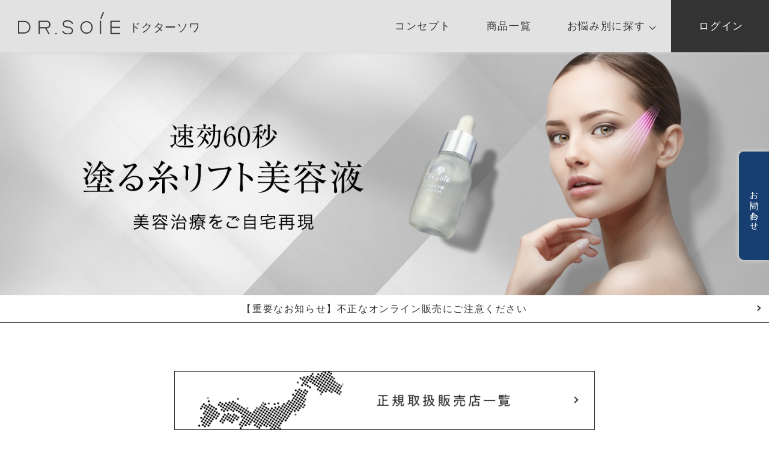

--- FILE ---
content_type: text/html
request_url: https://www.shop.drsoie.com/?author=3
body_size: 6260
content:
<!doctype html>
<html lang="ja">
	<!-- header -->
<head>
	<meta charset="UTF-8">
	<meta name="viewport" content="width=device-width,user-scalable=no,initial-scale=1,maximum-scale=1" />
	<meta name="format-detection" content="telephone=no" />
	<meta http-equiv="X-UA-Compatible" content="IE=edge" />
	<link rel="stylesheet" type="text/css" href="css/reset.css"/>
	<link rel="stylesheet" type="text/css" href="css/top.css"/>
	<link rel="stylesheet" type="text/css" href="https://cdn.jsdelivr.net/npm/slick-carousel@1.8.1/slick/slick.css"/>
	<link rel="stylesheet" type="text/css" href="https://cdn.jsdelivr.net/npm/slick-carousel@1.8.1/slick/slick-theme.css"/>
	<link rel="preconnect" href="https://fonts.googleapis.com">
	<link rel="preconnect" href="https://fonts.gstatic.com" crossorigin>
	<link href="https://fonts.googleapis.com/css2?family=Noto+Sans:ital,wght@0,100..900;1,100..900&family=Quicksand:wght@300..700&display=swap" rel="stylesheet">
	<link rel="stylesheet" href="https://cdnjs.cloudflare.com/ajax/libs/animate.css/4.1.1/animate.min.css"/>
<!--	favicon-->
	<link rel="shortcut icon" href="/images/favicon.ico">
	
	<title>ドクターソワ DR.SOIE - 美容治療をご自宅再現 10万人以上の肌データから生まれたドクターズコスメ -</title>
	
	<meta name="robots" content="max-image-preview:standard">
	
	<!-- This site is optimized with the Yoast SEO plugin v8.3 - https://yoast.com/wordpress/plugins/seo/ -->
	<meta name="description" content="”美容治療をご自宅再現”をコンセプトに、クリニックの治療で実際に使われている成分を贅沢に配合し、ご自宅でもクリニックと同じレベルのケアができる、実感型ドクターズコスメです。"/>
	<link rel="canonical" href="https://www.shop.drsoie.com/" />
	<meta property="og:locale" content="ja_JP" />
	<meta property="og:type" content="website" />
	<meta property="og:title" content="ドクターソワ DR.SOIE - 美容治療をご自宅再現 10万人以上の肌データから生まれたドクターズコスメ -" />
	<meta property="og:description" content="”美容治療をご自宅再現”をコンセプトに、クリニックの治療で実際に使われている成分を贅沢に配合し、ご自宅でもクリニックと同じレベルのケアができる、実感型ドクターズコスメです。" />
	<meta property="og:url" content="https://www.shop.drsoie.com/" />
	<meta property="og:site_name" content="ドクターソワ DR.SOIE - 美容治療をご自宅再現 10万人以上の肌データから生まれたドクターズコスメ -" />
	<meta name="twitter:card" content="summary_large_image" />
	<meta name="twitter:description" content="”美容治療をご自宅再現”をコンセプトに、クリニックの治療で実際に使われている成分を贅沢に配合し、ご自宅でもクリニックと同じレベルのケアができる、実感型ドクターズコスメです。" />
	<meta name="twitter:title" content="ドクターソワ DR.SOIE - 美容治療をご自宅再現 10万人以上の肌データから生まれたドクターズコスメ -" />
	
	<!-- Global site tag (gtag.js) - Google Ads: 743272700 -->
	<script async src="https://www.googletagmanager.com/gtag/js?id=AW-743272700"></script>
	<script>
		window.dataLayer = window.dataLayer || [];
  		function gtag(){dataLayer.push(arguments);}
		gtag('js', new Date());
		gtag('config', 'AW-743272700');
	</script>
	<!-- Google Tag Manager -->
	<script>
		(function(w,d,s,l,i){w[l]=w[l]||[];w[l].push(
			{'gtm.start':new Date().getTime(),event:'gtm.js'}
		);
		var f=d.getElementsByTagName(s)[0],
			j=d.createElement(s),dl=l!='dataLayer'?'&l='+l:'';j.async=true;j.src='https://www.googletagmanager.com/gtm.js?id='+i+dl;f.parentNode.insertBefore(j,f);}
		)
		(window,document,'script','dataLayer','GTM-TL5HMK');
	</script>
	<!-- End Google Tag Manager -->
	<!-- ジェネラルタグ -->
	<script async src="https://s.yimg.jp/images/listing/tool/cv/ytag.js"></script>
	<script>
		window.yjDataLayer = window.yjDataLayer || [];
		function ytag() { yjDataLayer.push(arguments); }
		ytag({"type":"ycl_cookie"});
		ytag({"type":"ycl_cookie_extended"});
	</script>
	<!-- ジェネラルタグここまで -->
</head>

<body>
	
<!-- main -->	
	<header id="header">
		<nav>
			<div class="logo">
				<a href="/"><img src="images/soielogo.svg" alt="ドクターソワロゴ" width="170" height=""></a>
				<a href="/"><h1>ドクターソワ</h1></a>
			</div>
				<li class="mypage sp">
					<a href="https://www.drsoie.com/smp/mypage/login.php"><img src="images/mypage.svg" alt="" class="sp"></a>
				</li>
			<div id="drawer_toggle" class="sp">
				<span></span>
				<span></span>
				<span></span>
			</div>
			<div id="gnavi-menu">
				<ul class="gnavi">
					<li><a href="https://www.shop.drsoie.com/about/"><p>コンセプト</p></a></li>
					<li><a href="https://www.shop.drsoie.com/products/"><p>商品一覧</p></a></li>

					<li class="gnavi_child pc tablet">
							<p class="gnavi_list">お悩み別に探す</p>
							<div class="list__dropdown">
								<ul class="child">
									<li><a href="https://www.shop.drsoie.com/trouble/wrinkle/">しわ・たるみ</a></li>
									<li><a href="https://www.shop.drsoie.com/trouble/spot/">シミ・美白</a></li>
									<li><a href="https://www.shop.drsoie.com/trouble/pores/">毛穴・ニキビ</a></li>
								</ul>
							</div>
					</li>
					<li class="sp">
								<dl class="acdn">
									<dt>お悩み別に探す</dt>
									<dd>
										<a href="https://www.shop.drsoie.com/trouble/wrinkle/">しわ・たるみ</a>
										<a href="https://www.shop.drsoie.com/trouble/spot/">シミ・美白</a>
										<a href="https://www.shop.drsoie.com/trouble/pores/">スペシャルケア</a>
									</dd>
								</dl>
			
					</li>
					<li class="sp">
						<a href="https://www.drsoie.com/contact/index.php" class="contact">お問い合わせ</a>
					</li>
					
					<div class="login_btn pc tablet">
						<a href="https://www.drsoie.com/mypage/login.php" target="_blank">
							<li><p>ログイン</p></li>
						</a>
					</div>
				</ul>
			</div>
		</nav>
		<a href="https://www.drsoie.com/contact/index.php" class="fix-btn pc tablet">お問い合わせ</a>
	</header>
	
	
	<section id="area">
<!--		<div class="pc">&nbsp;</div>-->
		<div class="topbanner">
				<img src="images/main.jpg" alt="" class="pc tablet">
				<img src="images/main_sp.jpg" alt="" class="sp">
			</div>
		
			<div class="attention">
				<a href="/news/important.html"><p>【重要なお知らせ】不正なオンライン販売にご注意ください</p></a>
			</div>
		<div class="important">
			<a href="https://www.drsoie.com/gold/dealer/dealer.html" class="importantnotice">
				<div>
					<p><span><img src="images/store.png" alt=""></span></p>
				</div>
			</a>
		</div>
		
		<div id="concept">
			<h2>CONCEPT<span>コンセプト</span>
			</h2>
		</div>
		
		
		
		<div class="">
			<div class="area_d">
				<ul class="concept">
					<li class="">
						<img src="images/concept1.jpg" alt="" >
						<p>美容治療をご自宅再現</p>
					</li>
					<li class="">
						<img src="images/concept2.jpg" alt="">
						<p>クリニック・サロン向け化粧品</p>
					</li>
					<li class="">
						<img src="images/concept3.jpg" alt="">
						<p>10万人以上の美容治療症例と<br>肌データを元に開発</p>
					</li>
				</ul>
			</div>
		</div> <!--animation-->
		
		
			<div class="bg about_bg">
				<div class="">	
					<div class="area_d">
						<div class="about">
							<ul>
								<li class="about_left">
									<img src="images/logo_hirooprime_drsoie_tate.svg" alt="" class="about_logo">
								</li>
								<li class="about_right">
									<p class="about_lead">
										<span class="">治療に基づいたスキンケアで<br>全ての方の素肌をキレイに</span>
									</p>
									<p class="about_text">
										<span class="">私たちは医療現場において、肌悩みを改善し「より美しくなりたい」という患者さまのお声に触れ、安心安全で高い効果を実感できる化粧品を生み出しました。</span>
									</p>
								</li>
							</ul>
						</div>
						<a class="btn" href="https://www.shop.drsoie.com/about/" style="">詳しく見る</a>
					</div>
				</div>
			</div> <!--animation-->
		
		
		
		<div class="area_d">
			<div class="">
				<h2>
					TOPICS
					<span>商品・おすすめ情報</span>
				</h2>
			</div>
			<a class="btn btnup" href="/news/" style="">一覧を見る</a>
			<div class="topics">
				<ul>
					<li>
						<a href="/news/251224.html">
						<img src="/news/images/251224_1.jpg" alt="">
						<div>
						<span>年末年始・真冬を乗り越える高保湿美肌ケア</span>
						<p>― 乾燥がピークを迎える季節に必要な「溜めて・閉じて・守る」集中ケア ―真冬、特に年末年始は、肌環境が一年の中で最も厳しくなる時期です。空気の乾燥（湿度の低下）暖房による水分蒸散の加速忘年会や年始行事による生活リズムの乱れ睡眠不足や食生活の変化これらが重なることで、肌は急激にうるおいを失い、乾燥やごわつき、ハリ不足といったトラブルが起こりやすくなります。</p></div>
						</a>
					</li>
				
					<li>
						<a href="/news/250301.html">
						<img src="images/topic-1.jpg" alt="">
						<div>
							<span>【新商品】PRO&amp;ボディクリーム</span>
							<p>肌治療をヒントに美容皮膚科医が開発。治療前後に重要な皮膚のバリア機能正常化のために、マルチアミノ酸、ヒト型セラミド、抗炎症成分や超浸透型ビタミンＣ誘導体を独自配合。肌荒れ、かゆみ、黒ずみなどの肌トラブルを改善し、絹肌へ導きます。<br></p>
						</div>
						</a>
					</li>
				</ul>
				</div>
		</div>

		
		
		
			<h2 class="area_d">PRODUCT
				<span>ランキング TOP10</span>
			</h2>
			<div class="slider product_list">
				<div class="list__item">
					<a href="https://www.shop.drsoie.com/items/saibow-serum-2/">
						<div class="ribbon gold"><p>1</p></div><div class="list__img">
							<img src="images/SS.png" alt=""></div>
							<div class="wrinkles"><p>しわ・たるみ</p></div>
							<h3><span>塗る糸リフト美容液</span><br>SAIBOWセラム</h3>
							<div class="list__price"></div>
					</a>
				</div>
				<div class="list__item">
					<a href="https://www.shop.drsoie.com/items/saibow-lotion/">
						<div class="ribbon"><p>2</p></div><div class="list__img">
							<img src="images/SL.png" alt=""></div>
							<div class="wrinkles"><p>しわ・たるみ</p></div>
							<h3>SAIBOWローション</h3>
							<div class="list__price"></div>
					</a>
				</div>
				<div class="list__item">
					<a href="https://www.shop.drsoie.com/items/saibow-emulsion/">
						<div class="ribbon"><p>3</p></div><div class="list__img">
							<img src="images/SE.png" alt=""></div>
							<div class="wrinkles"><p>しわ・たるみ</p></div>
							<h3>SAIBOWエマルジョン</h3>
							<div class="list__price"></div>
					</a>
				</div>
				<div class="list__item">
					<a href="https://www.shop.drsoie.com/items/saibow-mask/">
						<div class="ribbon"><p>4</p></div><div class="list__img">
							<img src="images/SM.png" alt=""></div>
							<div class="wrinkles"><p>しわ・たるみ</p></div>
							<h3>SAIBOWマスク</h3>
							<div class="list__price"></div>
					</a>
				</div>
				<div class="list__item">
					<a href="https://www.shop.drsoie.com/items/appc_fulla_serum/">
						<div class="ribbon"><p>5</p></div><div class="list__img">
							<img src="images/AP.png" alt=""></div>
							<div class="whitening"><p>シミ・美白</p></div>
							<h3>APP-Cフラセラム</h3>
							<div class="list__price"></div>
					</a>
				</div>
				<div class="list__item">
					<a href="https://www.shop.drsoie.com/items/saibow-cream/">
						<div class="ribbon"><p>6</p></div><div class="list__img">
							<img src="images/SC.png" alt=""></div>
							<div class="wrinkles"><p>しわ・たるみ</p></div>
							<h3>SAIBOWクリーム</h3>
							<div class="list__price"></div>
					</a>
				</div>
				<div class="list__item">
					<a href="http://www.shop.drsoie.com/items/5g-lift-foundation/">
						<div class="ribbon"><p>7</p></div><div class="list__img">
							<img src="images/5G.png" alt=""></div>
							<div class="allskin"><p>全肌質</p></div>
							<h3>5Gリフトアップファンデーション</h3>
							<div class="list__price"></div>
					</a>
				</div>
				<div class="list__item">
					<a href="https://www.shop.drsoie.com/items/smoothline-lipplumper/">
						<div class="ribbon"><p>8</p></div><div class="list__img">
							<img src="images/LP.png" alt=""></div>
							<div class="allskin"><p>全肌質</p></div>
							<h3>スムースリッププランパー</h3>
							<div class="list__price"></div>
					</a>
				</div>
				<div class="list__item">
					<a href="https://www.shop.drsoie.com/items/tavc-white-serum-2/">
						<div class="ribbon"><p>9</p></div><div class="list__img">
							<img src="images/TA.png" alt=""></div>
							<div class="whitening"><p>シミ・美白</p></div>
							<h3>TAVCホワイトセラム</h3>
							<div class="list__price"></div>
					</a>
				</div>
				<div class="list__item">
					<a href="https://www.shop.drsoie.com/items/appc_uv/">
						<div class="ribbon"><p>10</p></div><div class="list__img">
							<img src="images/UV.png" alt=""></div>
							<div class="allskin"><p>全肌質</p></div>
							<h3>APP-Cサンシールド</h3>
							<div class="list__price"></div>
					</a>
				</div>
			</div>	
		
		<div class="bg">
		
			<div class="area_d">
			<h2>INFORMATION
				<span>お知らせ</span>
			</h2>
				<div class="pc"><a class="btn btnup" href="/news/" style="">一覧を見る</a></div>
				<div class="sp"><a class="btn btninfoup" href="/news/" style="">一覧を見る</a></div>
			<div class="infor">
				<ul>
					<li class="infor_item">
						<a href="/news/251215.html" class="item">
							<div class="infor_inner">
								<p class="infor_cat"><span>NEWS</span></p>
								<p class="infor_date">2025.12.15</p>
								<p class="infor_title">第14回 国際化粧品展【東京】に出展いたします</p>
							</div>
						</a>
					</li>
					<li class="infor_item">
						<a href="/news/251127.html" class="item">
							<div class="infor_inner">
								<p class="infor_cat"><span>NEWS</span></p>
								<p class="infor_date">2025.11.27</p>
								<p class="infor_title">年末年始休業につきまして</p>
							</div>
						</a>
					</li>
					<li class="infor_item">
						<a href="/news/251001.html" class="item">
							<div class="infor_inner">
								<p class="infor_cat"><span>NEWS</span></p>
								<p class="infor_date">2025.10.01</p>
								<p class="infor_title">HQ-Cフラセラム容器変更のお知らせ</p>
							</div>
						</a>
					</li>
					<li class="infor_item">
						<a href="/news/250301.html" class="item">
							<div class="infor_inner">
								<p class="infor_cat"><span>NEWS</span></p>
								<p class="infor_date">2025.03.01</p>
								<p class="infor_title">【新商品】PRO&amp;ボディクリーム発売！</p>
							</div>
						</a>
					</li>
				</ul>

			</div>
			</div>

		</div>
		
		<div class="">
			<ul class="connection">
				
				<li>
					<a href="https://www.hiroo-prime.com/" target="_blank">
						<p class="con_text">
							<span>切らない自然な若返り</span>広尾プライム皮膚科
						</p>
						<img src="images/foot1.jpg" alt="切らない自然な若返り広尾プライム皮膚科">
					</a>
				</li>
				<li>
					<a href="https://www.drsoie.com/gold/dealer/" target="_blank">
						<p class="con_text"><span>美容治療をご自宅再現</span>販売店契約
						</p>
					<img src="images/foot2.jpg" alt="美容治療をご自宅再現">
					</a>
				</li>
			</ul>
		</div>
	</section>
	
	
		<!-- footer -->
	<footer id="footer">
		
		<div class="footer-last pc tablet">
			<div class="footer_left">
				<a class="footer-logo" href="/"><img class="foot-logo" src="images/soielogo_wh.svg" alt="ドクターソワ"></a>
				<p class="copylight">Copyright © Dr.Soie All rights reserved.</p>
			</div>
			<div class="footer_right">
				<ul class="footerlink footerlast">
<!--					<li><a href="/faq">お問い合わせフォーム</a></li>-->
					<li><a href="/faq">よくあるご質問</a></li>
					<li><a href="/guide/">ショッピングガイド</a></li>
        			<li><a href="/mypage-flow/">マイページの変更方法</a></li>
					<li><a href="https://www.drsoie.com/gold/dealer/dealer.html">取扱販売店一覧</a></li>
					<li><a href="/company/">会社概要</a></li>
					<li><a href="/law/">特定商取引に基づく表記</a></li>
					<li><a href="/privacy/">プライバシーポリシー</a></li>
				</ul>
				
			</div>
		</div>
		
		<div class="sp">
            <a class="footer-logo" href="/"><img class="foot-logo" src="images/soielogo_wh.svg" alt="ドクターソワ"></a>
		</div>
        <div class="footer-last sp">
			<ul class="footerlink footerlast">
				<li><a href="/faq">よくあるご質問</a></li>
				<li><a href="/guide/">ショッピングガイド</a></li>
       			<li><a href="/mypage-flow/">マイページの変更方法</a></li>
				<li><a href="https://www.drsoie.com/gold/dealer/dealer.html">取扱販売店一覧</a></li>
				<li><a href="https://www.drsoie.com/smp/contact/index.php">お問い合わせ</a></li>
				<li><a href="/company/">会社概要</a></li>
				<li><a href="/law/">特定商取引に基づく表記</a></li>
				<li><a href="/privacy/">プライバシーポリシー</a></li>
			</ul>
			<p class="copylight">Copyright © Dr.Soie All rights reserved.</p>
		</div>
	</footer>
	
	<script src="https://code.jquery.com/jquery-3.7.1.min.js" integrity="sha256-/JqT3SQfawRcv/BIHPThkBvs0OEvtFFmqPF/lYI/Cxo=" crossorigin="anonymous"></script>
	
	<script type="text/javascript" src="https://cdn.jsdelivr.net/npm/slick-carousel@1.8.1/slick/slick.min.js"></script>
	
	<script>
	$(function(){
		//スライダー
		$('.slider').slick({
			arrows: false,
			dots: false,
			autoplay: true,
			infinite: true,
			autoplaySpeed: 1500,//次の画像に切り替えるまでの時間 今回の場合は0
  			speed: 900,
  			slidesToShow: 6,
  			slidesToScroll: 1,
  			responsive: [{
      			breakpoint: 1024,
      			settings: {
        		slidesToShow: 3,
				slidesToScroll: 1,
        		infinite: true,
				dots: false
				}},
    		{
      			breakpoint: 600,
      			settings: {
        		slidesToShow: 2,
        		slidesToScroll: 1
      		}
    		},
			{
				breakpoint: 480,
      			settings: {
        		slidesToShow: 1,
        		slidesToScroll: 1
      		}
    		}
    // You can unslick at a given breakpoint now by adding:
    // settings: "unslick"
    // instead of a settings object
  		]
		});
		//gナビ
		$('ul.gnavi li').hover(
			function() {
				$('.list__dropdown:not(:animated)', this).slideDown(100);
			},
			function() {
				$('.list__dropdown', this).slideUp(100);
			}
		)
		// 横からスライド
			$("#drawer_toggle").click(function(){
				$(this).toggleClass("open");
				$("#gnavi-menu").toggleClass('sp_open');
			});
		// TOP注意文言
		$(".acdn dt").on("click", function(){
			$(this).next("dd").slideToggle();
			$(this).toggleClass("open");
		});
		// TOPアニメーション
		const animation = 'animate__fadeIn';
		const handleIntersection = (entries, observer) => {
  		entries.forEach(entry => {
    	if (entry.isIntersecting) {
      	// entry.target.classList.remove(animation);
      	entry.target.classList.add(animation);
    	}
		});
		};

		const observer = new IntersectionObserver(handleIntersection);
		const animateClass = '.animate__animated';
		const element = document.querySelector(animateClass);
		observer.observe(element);

		element.addEventListener('animationend', () => {
  		element.classList.remove(animation);
		});
		
	});
	</script>
	
</body>
</html>


--- FILE ---
content_type: text/css
request_url: https://www.shop.drsoie.com/css/top.css
body_size: 6963
content:
@charset "UTF-8";
/* font-weight for Noto Sans */
/*
 * Mixin for placeholder
 * @include placeholderColor(#00ff00);
 */


body {
  margin: 0;
  line-height: 1.6;
	font-family: "Noto Sans JP", "メイリオ", Meiryo, "ヒラギノ角ゴ Pro W3", "Hiragino Kaku Gothic Pro", Osaka, "ＭＳ Ｐゴシック", "MS PGothic", sans-serif;
  font-optical-sizing: auto;
  color: #333;
  letter-spacing: .05em;
  }

h1, h2, h3, h4, h5, h6, p, ul, ol {
  margin: 0;
  padding: 0; }

ul, ol {
  list-style: none; }

img {
  max-width: 100%;
  height: auto;
  vertical-align: bottom; }

a {
  color: #333333;
  text-decoration: none; }

a:visited {
  color: inherit; }

a:hover { 
	opacity: .7;
}

a:active {
  color: #3c5680; }

i {
	font-style: normal;
	font-size: 23px;
}
p {
	font-size: 17px;
	letter-spacing: .1em;
}
.hidden, .hide {
  visibility: hidden; }

.clickable {
  cursor: pointer; }

header{
	z-index: 100;
    position: fixed;
    width: 100%;
    height: 87px;
    background-color: #e2e2e2;
}
h1{
	position: relative;
	font-size: 19px;
	color: #333;
	font-weight: 400;
	top: 8px;
	left: 15px;
}

.logo{
	display: flex;
	position: absolute;
	top: 20px;
	left: 30px;
	z-index: 998;
	-webkit-transition: 0.3s ease all;
	-moz-transition: 0.3s ease all;
	-ms-transition: 0.3s ease all;
	-o-transition: 0.3s ease all;
	transition: 0.3s ease all;
	align-items: center;
}

@media screen and (max-width: 768px){
	.pc{
		display: none!important;
	}
}

@media screen and (min-width: 769px) and (max-width: 1023px){
	.tablet{
		display: none!important;
	}	
}

@media screen and (min-width: 1024px){
	.sp{
		display: none!important;
	}
}

/* ---------------------
	Gナビ動き
   ---------------------  */


@media screen and (min-width: 1024px){
#gnavi-menu{
	position: relative;
	display: flex;
	align-items: center;
	justify-content: flex-end;
	top: 0;
	background-color: #e2e2e2;
	box-shadow: 3px 3px 3px #d7d7d766;
}
.gnavi{
	display: flex;
	justify-content: flex-end;
	flex-wrap: wrap;
}
.gnavi li{
	display: inline-block;
	position: relative;
	padding-top: 30px;
	padding-bottom: 30px;
	padding-right: 2.5vw;
	padding-left: calc(20px - 1vw);
	color: #333;
	margin: 0 10px;
}
.all_btn{
	margin: 80px auto 0;
    text-align: center;
    width: 300px;
    padding: 10px;
    border: 1px solid #333;
    border-radius: 30px;
}
.gnavi_list{
	position: relative;
}	
.list__dropdown{
	position: absolute;
	width: 194px;
	top: 87px;
	left: 0px;
	right: 0px;
	display: none;
	background-color: #e2e2e2e0;
}

nav ul li.gnavi_child::before{
	content: "";
	position: absolute;
	right: calc(15px + 1.2%);
	top: 40px;
	width: 8px;
	height: 8px;
	border-top: 1px solid #333;
	border-right: 1px solid #333;
	transform: rotate(135deg);
	transition: 0.3s all ease;
}
nav ul li.gnavi_child:hover::before{
	transform: rotate(-45deg);
}
	
.child{
	display: block;
	padding: 10px;
}
.child li{
	display: block;
	padding: 10px;
}
.child li::after{
	content: "";
	position: absolute;
	top: 20px;
	right: 15px;
	width: 6px;
	height: 6px;
	border-top: 1.5px solid #333;
	border-right: 1.5px solid #333;
	transform: rotate(45deg);
	transition: 0.3s all ease;
}
.child li:hover{
	opacity: .6;
}
.login_btn{
	background-color: #333;
	text-align: center;
	padding-left: calc(+2.3vw);
}
.login_btn p{
	color: #fff;
}
	
}

/*
@media screen and (max-width: 768px){
	
}
*/
/* 1024pxまでpc表示*/

@media screen and (max-width: 1023px){
	header{
			height: 65px;
			box-shadow: 2px 2px 10px #3333331a;
		}	
	.logo{
		display: inline-block;
		position: relative;
		width: 25%;
		top: 10px;
		left: 20px;
	}
	.logo img{
		width: calc(65% - 20px);
		max-width: 170px;
		min-width: 110px;
	}
	h1{
		font-size: 12px;
		top: 5px;
		left: -2px;
	}
	#gnavi-menu{
		box-sizing: border-box;
		position: fixed;
		top: 55px;
		width: 100%;
		height: calc(100% - 60px);
		background: #e2e2e2;
		opacity: 1;
    	/* 3. スライドメニューの場合 */
		display: block;
		right: -100%;
		transition: up 3s;
	}
	#gnavi-menu.sp_open{
    	right: 0;
	}
	.gnavi{
		width: 90%;
		margin: 0 auto;
		position: relative;
		text-align: left;
		top: 100px;
		left: 0;
		transform: none;
	}
	.gnavi li a{
		display: block;
		padding: 20px 10px;
		border-radius: 5px;
		color: #333;
		text-align: left;
		text-decoration: none;
	}
	#drawer_toggle{
		z-index: 200;
		box-sizing: border-box;
		position: absolute;
		top: 0;
		right: 0;
		display: inline-block;
		width: 65px;
		height: 65px;
	}
	#drawer_toggle span {
    	position: absolute;
    	top: 20px;
    	left: 12px;
    	display: inline-block;
    	width: 30px;
    	height: 3px;
    	border-radius: 2px;
    	background-color: #333;
    	vertical-align: top;
 }
	#drawer_toggle span:nth-child(2) {
    	margin-top: 10px;
	}
	#drawer_toggle span:last-child {
    	margin-top: 20px;
	}
	#drawer_toggle.open span {
    	top: 30px;
    	left: 15px;
    	width: 30px;
    	margin: 0;
 }
	#drawer_toggle.open span:first-child {
    	transform: rotate(45deg);
	}
	#drawer_toggle.open span:nth-child(2) {
    	display: none;
	}
	#drawer_toggle.open span:last-child {
    	transform: rotate(-45deg);
	}
	nav ul li.gnavi_child::before{
	content: "";
	position: absolute;
	right: 15px;
	top: 160px;
	width: 8px;
	height: 8px;
	border-top: 1px solid #333;
	border-right: 1px solid #333;
	transform: rotate(135deg);
	transition: 0.3s all ease;
}
	@media (min-width: 769px){
		nav ul li.gnavi_child:hover::before{
		transform: rotate(-45deg);
			
		}
}

	@media (max-width: 768px){
		nav ul li.gnavi_child:active::before{
	    transform: translate(0, 50%);
		}
}

	
	.list__dropdown{
		top: 75px;
	}
	@media (max-width: 768px){
		.list__dropdown{
		top: 0px;
	}
	}
	.mypage{
		position: absolute;
    	width: 35px;
    	height: 35px;
    	list-style: none;
    	top: 11px;
    	right: 70px;
	}
	.gnavi_child{
		padding: 20px 10px;
	}	
}

.shop_btn{
	background-color: #8a8f5d;
    width: 200px;
    text-align: center;
}
.importantnotice div{
	max-width: 700px;
	margin: 25px auto;
	text-align: left;
	/* padding: 10px; */
	border: 1px solid #333;
	/* background-color: #333; */
	color: #fff;
	position: relative;
}
.importantnotice a{
	max-width: 700px;
	width: 100%;
}

.importantnotice p{
	font-size: 16px;
	position: relative;
}
.importantnotice span{
	font-weight: 500;
}
.importantnotice p::after{
	content: "";
	position: absolute;
	top: 45%;
	right: 4%;
	width: 8px;
	height: 8px;
	border-top: 1.5px solid #333;
	border-right: 1.5px solid #333;
	transform: rotate(45deg);
	transition: 0.3s all ease;
}
.attention{
	padding: 10px;
	border-bottom: 1.3px solid #333;
	transition: 0.5s;
/*	background-color: #333;*/
	color: #333;
	text-align: center;
	position: relative;
}
.attention p{
	font-size: 16px;
}
.attention p::after{
	content: "";
	position: absolute;
	top: 40%;
	right: 15px;
	width: 7px;
	height: 7px;
	border-top: 1.5px solid #333;
	border-right: 1.5px solid #333;
	transform: rotate(45deg);
	transition: 0.3s all ease;	
}
.attention dl{
	margin-bottom: 0;
}
@media (max-width: 768px){
	.importantnotice div{
		width: 90%;
	}
	.attention p{
	    font-size: 13px;
        letter-spacing: .05em;
        text-align: left;
        width: 93%;
        text-align-last: left;
	}	
}
.acdn dt {
    padding: 20px 10px;
    position: relative;
    font-weight: 400;
    font-size: 17px;

}
.acdn dt:not(:first-of-type){
  margin-top: 5px;
}
.acdn dd {
  	padding-left: 25px;
  	font-size: .85em;
  	display: none;
	margin-bottom: 0;
}
.acdn dt::before {
    content: '＋';
    position: absolute;
    top: 50%;
    right: 0;
    transform: translateY(-50%);
}
.acdn dt.open::before {
    content: '－';
    /* position: absolute; */
    /* top: -50%; */
}

#area h2{
	max-width: 1180px;
    margin: 80px auto 0;
    text-align: left;
    letter-spacing: 10px;
    font-size: 2.1em;
    font-family: "quicksand", sans-serif;
    font-weight: 400;
} 
h2 span{
	font-family: sans-serif;
	font-size: 15px;
	font-weight: 400;
	display: inline-block;
	margin-left: 10px;
	letter-spacing: .1em;
	position: relative;
	top: -5px;
}
@media (min-width: 769px) and (max-width: 1023px){
	#area h2{
	    width: 88%;
	    margin: 80px auto 10px;
	    font-size: 1.8em;
	    text-align: left;
	    letter-spacing: 7px;
	}
	h2 span{
	    font-size: 13px;
	    margin: 5px auto;
	    font-weight: 400;
	    letter-spacing: 0.3px;
	    top: -2px;
	    margin-left: 0;
	    display: block;
	}
}
@media (max-width: 768px){
	#area h2{
	    width: 88%;
	    margin: 80px auto 10px;
	    font-size: 1.8em;
	    text-align: left;
	    letter-spacing: 7px;
	}
	h2 span{
	    font-size: 13px;
	    margin: 5px auto;
	    font-weight: 400;
	    letter-spacing: 0.3px;
	    top: -2px;
	    margin-left: 0;
	    display: block;
	}
}
#area .bg:not(area_d){
	max-width: 100%;
	background-color: #f9f9f9;
	padding: 1px 0 150px;
	margin: 60px auto 0;
}
@media (max-width: 768px){
	#area .bg:not(area_d){
	    margin: 0 auto;
	    padding-bottom: 100px;
	}
}
.topbanner{
	overflow: hidden;
    box-sizing: border-box;
    width: 100%;
    margin: 0 auto;
    text-align: center;
}
.topbanner img{
	width: 100% !important;
	margin-top: 87px;
}
@media (max-width: 1023px){
	.topbanner img{
	margin-top: 65px;
}
}
.innnerbanner{
	width: 60%;
	margin: 50px auto;
}
.area_d{
	max-width: 1180px;
	margin: 80px auto 30px;
	position: relative;
	padding-top: 20px;
}
@media (min-width: 768px) and (max-width: 1023px){
	.area_d{
	    margin: 0 auto 50px;
	}
}
@media (max-width: 768px){
	.area_d{
	    margin: 0 auto 50px;
	}
}
.concept{
	display: flex;
	margin: 0 -5px;
	-webkit-flex-wrap: wrap;
	-ms-flex-wrap: wrap;
	flex-wrap: wrap;
	position: absolute;
	top: -40px;
}
.concept li{
	width: 33.333%;
	margin: 0 auto;
}
.concept li img{
	width: 98%;
	box-shadow: 3px 3px 3px #3333331a;
}
.concept li p{
	padding: 15px;
	text-align: center;
	font-weight: 400;
}
@media (max-width: 1023px){
	.concept{
		display: block;
		position: relative;
		margin: 0 auto;
		top: 0;
		width: 88%;
	}
	.concept li{
	width: 100%;
	margin: 0 auto;
	}
	.concept li img{
	width: 100%;
	box-shadow: 3px 3px 3px #3333331a;
	}
}
.about{
	margin: 0 auto 120px;
	position: relative;
	left: 0;
	top: 100px;
}
.about h3{
	text-align: center;
}
.about ul{
	display: flex;
	position: relative;
	align-items: center;
	margin: 0 auto;
	padding: 0 0 40px;
}
.about_left{
	width: 35%;
	margin: 1% auto;
	display: inline-block;
	/* text-align: center; */
}
.about_right{
	width: 60%;
}
.about_lead{
	font-size: 38px;
	font-family: serif;
	text-align: left;
	letter-spacing: 6px;
}
.about_text{
	margin: 20px auto 0;
	text-align: justify;
	font-weight: 400;
	line-height: 2em;
}
.about_logo{
	width: 90%;
	text-align: center;
}
@media (max-width: 1023px){
	.about ul{
		display: block;
		padding: 0;
		top: -50px;
		}
	.about_left{
		width: 65%;
		max-width: 450px;
		position: relative;
		top: 60px;
		text-align: center;
		margin: 0 auto;
		left: 50%;
		transform: translate(-50%, -50%);
	}
	.about_logo{
		position: relative;
    	top: 0;
	}
	.about_right{
		width: 88%;
		margin: 0 auto;
		position: relative;
		padding-bottom: 0;
		top: 20px;
	}
	.about_lead{
		font-size: 25px;
		letter-spacing: .9px;
	}
	.about_text{
		font-size: .9em;
	}
}
.topics {
	width: 100%;
	margin: 80px auto 160px;
}
.topics ul{
	display: flex;
	margin: 0 auto;
	-webkit-flex-wrap: wrap;
	-ms-flex-wrap: wrap;
	flex-wrap: wrap;
}
.topics li{
	width: calc(82% / 2);
	margin: calc(1% / 2) auto;
	text-align: center;
}
.topics li>div{
	width: 90%;
	margin: 10px auto;
	text-align: center;
}
.topics li div span{
	margin: 10px auto 5px;
	display: block;
	font-weight: 500;
}
.topics li div p{
	font-size: .9em;
	text-align: justify;
	width: 90%;
	margin: 0 auto;
	overflow: hidden;
	text-overflow: ellipsis;
	white-space: nowrap;
	font-weight: 400;
}
.topicsbtn{
	bottom: -90px;
}
.infor{
	margin: 80px auto;
}
.infor ul{
	border-top: 1px solid #d5d5d5;
}
.infor_item{
	border-bottom: 1px solid #d5d5d5;
}
.infor_inner{
	display: flex;
    flex-wrap: wrap;
    align-items: center;
    transition: transform 0.3s;
    justify-content: space-evenly;
}
.infor_inner::after{
	content: "";
	position: absolute;
	top: 30px;
	right: 15px;
	width: 7px;
	height: 7px;
	border-top: 1.5px solid #333;
	border-right: 1.5px solid #333;
	transform: rotate(45deg);
	transition: 0.3s all ease;
}
.item{
	position: relative;
	padding: 20px 40px;
	transition: background-color 0.3s;
	display: block;
	cursor: pointer;
}
.infor_cat{
	font-size: .7em;
    letter-spacing: .03em;
    font-weight: 400;
    text-align: center;
}
.infor_cat span{
	color: #fff;
	background-color: #333;
	display: flex;
	justify-content: center;
	flex-wrap: wrap;
	align-items: center;
	padding: 5px 13px;
	letter-spacing: 1.5px;
	font-weight: 600;
}
.infor_date{
	color: #626262;
	font-size: .87em;
	letter-spacing: .03em;
	font-weight: 400;
	text-align: center;
}
.infor_title{
	display: block;
	width: calc(90% - 150px);
	overflow: hidden;
	text-overflow: ellipsis;
	white-space: nowrap;
	font-weight: 400;
	text-align:  justify;
}


@media screen and (max-width: 768px){
	.topics ul{
		display: block;
		margin: 0 auto;
		padding-bottom: 80px;
	}
	.topics li{
	    width: 90%;
    	margin: 20px auto;
	}
	.topics{
		margin: 40px auto;
	}
	.item{
		padding: 20px 10px;
	}
}
@media screen and (max-width: 480px){
	
}

/* ---------------------
	ランキングスライダー
-------------------  */

.slider{
	visibility: hidden;
}
.slider.slick-initialized{
	visibility: visible;
}
.product_list{
	margin-top: 80px;
	margin-bottom: 160px;
}
.list__item{
	margin: 10px;
	text-align: center;
	position: relative;
}
@media (max-width: 768px){
	.list__item{
		margin:-30px 10px 70px;
	}
	.product_list{
	margin-bottom: 30px;
}
}
.list__item h3{
	font-size: 1.1em;
	margin: 10px auto;
	font-weight: 400;
}
.list__item h3 span{
	font-size: 13.5px;
	display: inline-block;
	padding-bottom: 5px;
}

.list__img{
	background: #fafafa;
	/* border-radius: 10px; */
}
.ribbon{
  position: absolute;
  background: #333333cc;
  padding: 1em;
  width: 40px;
  height: 40px;
  left: 0;
}
@media(max-width:768px){
	.ribbon{
	    top: 30px;
	}
}
.ribbon p{
	position: relative;
	top: -14px;
	left: -11px;
	color: #ffffff;
	font-size: 14px;
	letter-spacing: -.2em;
}
.ribbon::after{
  content: "";
  position:absolute;
  top: 0;
  right: 0;
  width:0;
  height: 0;
  border-style: solid;
  border-color: transparent #fafafa transparent transparent;
  border-width: 40px;
}
.gold{
  background: #c2a636;
}
.wrinkles, .whitening, .allskin{
	width: 110px;
	margin: 0 auto;
	text-align: center;
}
.wrinkles p{
	color: #3c5680;
	font-size: .9em;
	border: 1px solid #3c5680;
	text-align: center;
	margin: 10px auto;
	letter-spacing: .03em;
	font-weight: 500;
}
.whitening p{
	color: #ad8642;
	font-size: .9em;
	border: 1px solid #ad8642;
	text-align: center;
	margin: 10px auto;
	letter-spacing: .03em;
	font-weight: 500;
}
.allskin p{
	color: #5D5D5D;
	font-size: .9em;
	border: 1px solid #5D5D5D;
	text-align: center;
	margin: 10px auto;
	letter-spacing: .03em;
	font-weight: 500;
}
.important{
	 margin: 80px auto 120px;
	 max-width: 700px;
	 width: 100%;
}

@media (max-width:768px){
	.important{
		margin: 40px auto 60px;
	}
}
.icon_gold::before{
	position: absolute;
	content: '';
	width: 50px;
  	height: 50px;
  	border-radius: 50%;
  	background: lightblue;
  	display: flex;
  	align-items: center;
  	justify-content: center;
}
    
    

/* ---------------------
	ボタン
---------------------  */

.btn{
  position: absolute;
  right: 0;
  display: inline-block;
  width: 230px;
  text-align: center;
  text-decoration: none;
  line-height: 50px;
  outline: none;
  color: #333;
  border: 1px solid #333;
  background-color: #fff;
  -webkit-transition: all .3s;
  transition: all .3s;
}
.btnup{
	top: 90px;
}
.btn:hover{
  color: #fff;
  border:1px solid #333;
  background-color: #232222;
}
@media (min-width: 765px) and (max-width: 1023px) {
	.btn{
		width: 185px;
		line-height: 45px;
		display: block;
		right: 6%;
		margin-bottom: 50px;
	}
	.btnup{
		bottom: auto;
		top: 100px;
	}
	.btninfoup{
		bottom: -150px;
	}        
}
@media (max-width: 765px){
	.btn{
		width: 155px;
		line-height: 45px;
		display: block;
		right: 6%;
		margin-bottom: 50px;
	}
	.btnup{
		bottom: -60px;
		top: auto;
	}
	.btninfoup{
		bottom: -150px;
	}        
}

/*
.sample_btn {
  display: inline-block;
  text-align: center;
  text-decoration: none;
  outline: none;
  color: #1B85FB;
  border-bottom:　2px;
}

.sample_btn:hover{
  color: #1B85FB;
}

.sample_btn{
  position: relative;
}

.sample_btn::after {
  position: absolute;
  left: 0;
  content: '';
  width: 100%;
  height: 2px;
  background: #1B85FB;
  bottom: -10px;
  transform: scale(0, 1);
  transform-origin: right top;
  transition: transform 0.5s;
}

.sample_btn:hover::after {
  transform: scale(1, 1);
  transform-origin: left top;
}
*/

button {
 position: relative;
 display: inline-block;
 cursor: pointer;
 outline: none;
 border: 0;
 vertical-align: middle;
 text-decoration: none;
 background: transparent;
 padding: 0;
 font-size: inherit;
 font-family: inherit;
}

button.learn-more {
 position: absolute;
 width: 18rem;
 height: auto;
 right: 10px;
 display: block;
}

button.learn-more .circle {
 transition: all 0.45s cubic-bezier(0.65, 0, 0.076, 1);
 position: relative;
 display: block;
 margin: 0;
 width: 3rem;
 height: 3rem;
 background: #282936;
 border-radius: 1.625rem;
}

button.learn-more .circle .icon {
 transition: all 0.45s cubic-bezier(0.65, 0, 0.076, 1);
 position: absolute;
 top: 0;
 bottom: 0;
 margin: auto;
 background: #fff;
}

button.learn-more .circle .icon.arrow {
 transition: all 0.45s cubic-bezier(0.65, 0, 0.076, 1);
 left: 0.625rem;
 width: 1.125rem;
 height: 0.125rem;
 background: none;
}

button.learn-more .circle .icon.arrow::before {
 position: absolute;
 content: "";
 top: -0.29rem;
 right: 0.0625rem;
 width: 0.625rem;
 height: 0.625rem;
 border-top: 0.125rem solid #fff;
 border-right: 0.125rem solid #fff;
 transform: rotate(45deg);
}

button.learn-more .button-text {
 transition: all 0.45s cubic-bezier(0.65, 0, 0.076, 1);
 position: absolute;
 top: 0;
 left: 0;
 right: 0;
 bottom: 0;
 padding: 0.75rem 0;
 margin: 0 0 0 1.85rem;
 color: #282936;
 font-weight: 400;
 line-height: 1.4;
 text-align: center;
 text-transform: uppercase;
}

button:hover .circle {
 width: 100%;
}

button:hover .circle .icon.arrow {
 background: #fff;
 transform: translate(1rem, 0);
}

button:hover .button-text {
 color: #fff;
}
@media(max-width: 768px){
	button.learn-more {
		bottom: -5.5rem;
		width: 12rem;
	}
	button.learn-more .circle{
		width: 2rem;
    	height: 2rem;
	}
	button.learn-more .circle .icon.arrow{
		width: 0.65rem;
	}
	button.learn-more .button-text{
		font-size: .9em;
    	line-height: .8;
	}
}

/* ---------------------
	フッター前画像エリア
---------------------  */
.connection{
	display: flex;
    width: 100%;
    margin: 0 auto;
    opacity: .8;
}
.connection li{
	width: 50%;
	background-color: #333;
	position: relative;
}
.connection li img{
	width: 100%;
    object-fit: cover;
    height: 280px;
}
.connection li::hover{
	opacity:0.5;
	transition:0.3s;
}
.con_text{
	position: absolute;
    width: 50%;
    top: 50%;
    left: 50%;
    text-align: center;
    -ms-transform: translate(-50%,-50%);
    -webkit-transform: translate(-50%, -50%);
    transform: translate(-50%, -50%);
    color: #fff;
    font-size: 1.8rem;
    margin: 0 !important;
    padding: 0 !important;
}
.con_text span{
	display: block;
	font-size: .7em;
}
.con_text ::after{
	transition: all 0.45s cubic-bezier(0.65, 0, 0.076, 1);
    position: absolute;
    top: 0;
    left: 0;
    right: 0;
    bottom: 0;
    padding: 0.75rem 0;
    margin: 0 0 0 1.85rem;
    color: #282936;
    font-weight: 400;
    line-height: 1.4;
    text-align: center;
    text-transform: uppercase;
}

@media (max-width: 768px){
	.connection{
		display: block;
	}
	.connection li{
		width: 100%;
	}
	.con_text{
		width: 100%;
    	font-size: 1.2em;
	}
	.connection li img{
		height: 130px;
	}
}
@media screen and (max-width: 480px){
	
}
/* ---------------------
	フッター
--------------------- */

#footer{
    background: #333;
}
.footerlink{
    padding-bottom: 16px;
    margin: 0 auto;
}
.footerlink li{
	display: inline-block;
	width: calc(55% - 50px);
	margin: 10px auto;
}
.footerlink li:before{
	/* content: ''; */
	/* border-left: 1px solid #000; */
	/* padding-left: 24px; */
}
.footerlink li:after{
	margin-top: 10px;
	padding-top: 5px;
	margin-left: 8px;
	padding-right: 5px;
	content: "";
	position: absolute;
	width: 6px;
	height: 6px;
	border-top: 1px solid #fff;
	border-right: 1px solid #fff;
	transform: rotate(45deg);
	transition: 0.3s all ease;
}
.footerlink li:last-child:after{
	border-right: 1px solid #000;
}
#footer > div{
	background: #333333e3;
	padding: 80px 40px;
}
.foot-logo{
	max-width: 280px;
	display: block;
	margin: 0 auto;
	width: 70%;
}
.footer-brand{
	width: 720px;
	margin: 80px auto;
}
.footer-logo{
    text-align: center;
    display: block;
    color: #fafafa;
}
@media (max-width: 768px){
	.footer-logo{
		padding: 70px 0 30px;
	}
}
.mokuteki{
	width: 720px;
	margin: 0 auto;
}
.mokuteki .mokuteki-title{
	font-size: 160%;
	color: #fafafa;
	text-align: center;
	/*font-family: Georgia,游明朝,"Yu Mincho",YuMincho,"Hiragino Mincho ProN",HGS明朝E,メイリオ,Meiryo,serif; font-weight: 400;*/
	font-family: 'NotoSansJapanese', "メイリオ", Meiryo, "ヒラギノ角ゴ Pro W3", "Hiragino Kaku Gothic Pro", Osaka, "ＭＳ Ｐゴシック", "MS PGothic", sans-serif; font-weight: 400;
}
.mokuteki ul{
	margin: 24px auto;
    text-align: center;
}
.mokuteki ul li{
	width: 25%;
    padding: 2% 2%;
    float: left;
    margin: 2%;
    border: 1px dotted #fafafa;
    text-align: center;
    display: inline-block;
}
.mokuteki ul li a{color: #fafafa;}
.footer-brand li{
	width: 29%;
	float: left;
	padding: 0 2%;
}
.footer-brand li img{
	width: 70%;
	display: block;
	margin: 0 auto;
}
.footer-brand li h3{
	text-align: center;
	color: #fff;
	font-weight: 400;
	margin-top: 24px;
}
.footerlast{/* background: #333333e3; */}
.footerlast a{color: #fafafa;}
.footerlast li:before{
	border-left: 1px solid #fafafa;
	/* padding-left: 24px; */
}
.footerlast li:last-child:after{
	border-right: 1px solid #fafafa;
}
@media screen and (min-width: 769px){
#footer > div.footer-last{
	padding: 80px 0;
	margin-top: 0;
	display: flex;
	width: 85%;
	margin: 0 auto;
	justify-content: space-around;
	align-items: center;
	max-width: 1000px;}
}
.footer_left{
	width: 40%;
	margin: 0 auto;
}
.footer_right{
	width: 55%;
	margin: 0 0 0 auto;
}
.copylight{
	text-align: center;
	color: #fafafa;
	margin: 0 auto;
	font-size: 12px;
	padding: 30px 0;
}
@media screen and (max-width: 768px){
	#footer > div{
		padding: 0;
	}
	.foot-logo{
		width: 55%;
		max-width: 280px;
		min-width: 220px;
		margin: 0 auto;
	}
	.footer-last{
		padding: 60px 30px;
	}
	.footerlast{
		display: -webkit-box;
		display: -moz-box;
		display: -ms-flexbox;
		display: -webkit-flex;
		display: flex;
		-webkit-flex-wrap: wrap;
		-moz-flex-wrap: wrap;
		-ms-flex-wrap: wrap;
		-o-flex-wrap: wrap;
		flex-wrap: wrap;
		max-width: 330px;
		width: 85%;
		margin: 15px auto 0px;
		-webkit-justify-content: center;
		-moz-justify-content: center;
		-ms-justify-content: center;
		-o-justify-content: center;
		letter-spacing: .05em;
		justify-content: space-evenly;
		}
	.copylight{
		 font-size: .7em;
		 margin: 10px auto 0;
		 padding: 20px 0 60px;
		 text-align: center;
	}
	.footerlink li{
		width: 50%;
		/* display: inline-block; */
		text-align: left;
		font-size: .75em;
		line-height: 1.3rem;
		letter-spacing: .005em;
	}
	.footerlink li::after{
		margin-top: 8px;
		padding-top: 5px;
		margin-left: 8px;
		padding-right: 5px;
		content: "";
		position: absolute;
		width: 6px;
		height: 6px;
		border-top: 1px solid #fff;
		border-right: 1px solid #fff;
		transform: rotate(45deg);
		transition: 0.3s all ease;
	}
	.footerlast li:before,.footerlast li:before{
    	padding-left: 10px;
		display: none;
	}
	.contact{
		background-color: #163e70;
    	color: #fff!important;
    	padding: 10px!important;
    	text-align: center!important;
	}
}
@media screen and (max-width: 480px){
}

.fix-btn{
  	position:　fixed; /*配置設定-fixed指定で追従*/
  	z-index:　1;
	right:　20px; 
  	bottom:　20px;
}
/*コンテンツ部分*/
.box{
  background:#ddd;
  width:100%;
}
/*追従ボタン*/
.fix-btn{
  position:fixed;
  z-index:1;
  background: #163e70;
  width: 50px;
  border-radius: 8px 0  0 8px;
  text-decoration:none;
  font-size:14px;
  text-align:center;
  color: #fff!important;
  padding-right: 13.5px;
  right: 0px;
  height: 180px;
  bottom: 40%;
  margin: 0 auto;
  writing-mode: vertical-rl;
  box-shadow: 0px 0px 9px #ffffff91;
}


/* ---------------------
	TOPアニメーション
--------------------- */
/* 文字がぬるりと現れる */

.matrix .bg-wrap,
.matrix .bg-wrap .inn {
  display: block;
}
.matrix .bg-wrap {
  overflow: hidden;
  opacity: 0;
}
.matrix .bg-wrap + .bg-wrap {
  margin-top: 10px;
}
.matrix .bg-wrap .inn.large {
  font-size: 36px;
  font-weight: bold;
}
.matrix .bg-wrap .inn.small {
  font-size: 15px;
}
.matrix .bg-wrap .inn {
  opacity: 0;
  transform: matrix(1, 0, 0, 1, 0, 100);
  transition: 1.2s cubic-bezier(0.22, 1, 0.36, 1);
}
.matrix.is-animated .bg-wrap {
  opacity: 1;
}
.matrix.is-animated .bg-wrap .inn { 
  opacity: 1;
  transform: matrix(1, 0, 0, 1, 0, 0);
}


/* ------------------------------------------
			パンくずリスト
------------------------------------------ */
.breadcrumb {
  display: flex;
  flex-wrap: nowrap;
  list-style: none;
  overflow: hidden;
  min-width: 300px;
}
.breadcrumb li{
	color: #fff;
}
.breadcrumb li:not(:last-of-type)::after {
  content: "›";
  margin: 0 .6em; /* 記号の左右の余白 */
  color: #fff; /* 記号の色 */
}
@media (max-width:768px){
	.breadcrumb li:not(:last-of-type)::after {
  		color: #333; /* 記号の色 */
  		margin: 0 .5em;
 }
	.breadcrumb li{
		color: #333;
	}
	.bread_text{
		  -webkit-line-clamp: 1;
		  display: -webkit-box;
		  -webkit-box-orient: vertical;
		  -o-text-overflow: ellipsis;
		  text-overflow: ellipsis;
		  white-space: normal;
		  overflow: hidden;
		  width: calc(98% / 3 + 50px);
	}
}
/* ------------------------------------------
			アニメーション
------------------------------------------ */
@-webkit-keyframes fadeInUpSML {
    0% {
        opacity: 0;
        -webkit-transform: translate3d(0,30%,0);
        transform: translate3d(0,30%,0)
    }

    to {
        opacity: 1;
        -webkit-transform: translateZ(0);
        transform: translateZ(0)
    }
}

@keyframes fadeInUpSML {
    0% {
        opacity: 0;
        -webkit-transform: translate3d(0,30%,0);
        transform: translate3d(0,30%,0)
    }

    to {
        opacity: 1;
        -webkit-transform: translateZ(0);
        transform: translateZ(0)
    }
}

.animate__fadeInUpSML {
    -webkit-animation-name: fadeInUpSML;
    animation-name: fadeInUpSML;
	animation-duration: 2s;
}
.animate__fadeIn{
	animate-duration: 3s;
}


--- FILE ---
content_type: text/plain
request_url: https://www.google-analytics.com/j/collect?v=1&_v=j102&a=1940774542&t=pageview&_s=1&dl=https%3A%2F%2Fwww.shop.drsoie.com%2F%3Fauthor%3D3&ul=en-us%40posix&dt=%E3%83%89%E3%82%AF%E3%82%BF%E3%83%BC%E3%82%BD%E3%83%AF%20DR.SOIE%20-%20%E7%BE%8E%E5%AE%B9%E6%B2%BB%E7%99%82%E3%82%92%E3%81%94%E8%87%AA%E5%AE%85%E5%86%8D%E7%8F%BE%2010%E4%B8%87%E4%BA%BA%E4%BB%A5%E4%B8%8A%E3%81%AE%E8%82%8C%E3%83%87%E3%83%BC%E3%82%BF%E3%81%8B%E3%82%89%E7%94%9F%E3%81%BE%E3%82%8C%E3%81%9F%E3%83%89%E3%82%AF%E3%82%BF%E3%83%BC%E3%82%BA%E3%82%B3%E3%82%B9%E3%83%A1%20-&sr=1280x720&vp=1280x720&_u=YEBAAEABAAAAACAAI~&jid=1498702497&gjid=961209895&cid=1144078290.1769771613&tid=UA-3141422-1&_gid=1892313990.1769771613&_r=1&_slc=1&gtm=45He61r1n71TL5HMKza200&gcd=13l3l3l3l1l1&dma=0&tag_exp=103116026~103200004~104527906~104528500~104684208~104684211~115938465~115938469~116185181~116185182~116988316~117041588&z=1928555669
body_size: -451
content:
2,cG-88E4H7S9ED

--- FILE ---
content_type: image/svg+xml
request_url: https://www.shop.drsoie.com/images/logo_hirooprime_drsoie_tate.svg
body_size: 4549
content:
<?xml version="1.0" encoding="utf-8"?>
<!-- Generator: Adobe Illustrator 29.4.0, SVG Export Plug-In . SVG Version: 9.03 Build 0)  -->
<svg version="1.0" id="レイヤー_1" xmlns="http://www.w3.org/2000/svg" xmlns:xlink="http://www.w3.org/1999/xlink" x="0px"
	 y="0px" viewBox="0 0 222.5 137" style="enable-background:new 0 0 222.5 137;" xml:space="preserve">
<style type="text/css">
	.st0{fill:none;stroke:#000000;stroke-width:1.1914;stroke-miterlimit:10;}
	.st1{fill:#231815;}
</style>
<g>
	<line class="st0" x1="99.5" y1="51.2" x2="122.7" y2="74.4"/>
	<line class="st0" x1="122.7" y1="51.2" x2="99.5" y2="74.4"/>
</g>
<g>
	<g>
		<g>
			<polygon points="167.5,115.1 165.6,115.1 165.6,92.1 167.5,92.1 			"/>
			<polygon points="201,94.1 201,92.1 185.9,92.1 184.8,92.1 183.9,92.1 183.9,115.1 184.8,115.1 185.9,115.1 201,115.1 201,113.2 
				185.9,113.2 185.9,104.6 201,104.6 201,102.7 185.9,102.7 185.9,94.1 			"/>
			<path d="M141.8,114.5c-6,0-10.8-4.9-10.8-10.8c0-6,4.9-10.8,10.8-10.8c6,0,10.8,4.9,10.8,10.8S147.8,114.5,141.8,114.5
				L141.8,114.5z M141.8,94.7c-4.9,0-8.9,4-8.9,8.9s4,8.9,8.9,8.9s8.9-4,8.9-8.9S146.7,94.7,141.8,94.7L141.8,94.7z"/>
			<path d="M32.1,92.4h-9h-1.8h-0.1v21.7h0.1h1.8h9c6,0,10.8-4.9,10.8-10.8C42.9,97.3,38.1,92.4,32.1,92.4z M32.1,112.2h-9V94.4h9
				c4.9,0,8.9,4,8.9,8.9C41,108.2,37,112.2,32.1,112.2z"/>
			<path d="M71.6,105.3c3.6,0,6.6-3,6.6-6.6s-3-6.6-6.6-6.6H59.3h-1.7h-0.3v23h1.9v-9.8H69l5.8,9.8H77l-5.8-9.8H71.6z M59.3,94.1
				h12.3c2.6,0,4.6,2.1,4.6,4.6c0,2.6-2.1,4.6-4.6,4.6H59.3V94.1z"/>
			<polygon points="170.6,77.2 166,88.5 168,88.5 172.6,77.2 			"/>
			<path d="M89.5,114.5c0,0.8-0.6,1.4-1.4,1.4s-1.4-0.6-1.4-1.4c0-0.8,0.6-1.4,1.4-1.4S89.5,113.7,89.5,114.5z"/>
			<path d="M108.2,91.2c-5.4-0.2-8.1,3-8.3,6.1c-0.2,2.8,1.7,6.1,6.3,6.5c8.3,0.8,9.5,2.9,9.8,4.8c0.2,1.1,0,2.2-0.7,3.1
				c-1.2,1.4-3.4,2.2-6.2,2.2c-5.2,0-7.4-2.4-8.2-3.7h-2.2c0.6,1.4,2.9,5.7,10.3,5.7c3.5,0,6.2-1,7.7-2.9c1.1-1.3,1.5-3,1.1-4.7
				c-0.8-3.8-4-5.6-11.6-6.4c-3.3-0.3-4.7-2.5-4.5-4.5c0.1-2.2,2.2-4.4,6.3-4.3c5.8,0.2,7.6,3.2,8.1,4.5h2
				C118,96.6,116.2,91.5,108.2,91.2z"/>
		</g>
	</g>
	<g>
		<path class="st1" d="M88.5,127.8c-1.8-1.1-2.7-1.5-4.4-2.2v5.1h-1v-8.6h1v2.6c1.8,0.6,3.4,1.3,4.9,2.2L88.5,127.8z M86.8,122.4
			c0.5,0.6,0.8,1.3,1.1,1.9l-0.7,0.4c-0.3-0.8-0.6-1.2-1.1-2L86.8,122.4z M88.2,121.7c0.4,0.6,0.7,1.1,1.1,1.9l-0.7,0.4
			c-0.3-0.8-0.6-1.2-1.1-2L88.2,121.7z"/>
		<path class="st1" d="M91.8,129.8c2-0.4,5.5-1.6,6.2-6.4h-3.6c-0.7,1.1-1.4,1.9-2.6,2.8l-0.6-0.7c1-0.7,1.9-1.5,2.6-2.9H99
			c-0.4,5.1-3.3,7.3-6.9,8.1L91.8,129.8z"/>
		<path class="st1" d="M101.2,125.7c1.2-0.7,2.1-1.7,2.7-3h5.2c-0.2,1.6-0.7,6.5-6.8,8.1l-0.4-0.8c1.7-0.4,3.2-1.1,4.4-2.4
			c-0.8-0.7-1.7-1.3-3.2-2.1c-0.3,0.3-0.6,0.6-1.3,1L101.2,125.7z M104.5,123.5c-0.4,0.7-0.6,0.9-0.9,1.3c1.1,0.5,2.2,1.2,3.2,2
			c0.5-0.8,1-1.7,1.2-3.3H104.5z"/>
		<path class="st1" d="M119.8,125.9v1h-8.7v-1H119.8z"/>
		<path class="st1" d="M123.4,126.1c-0.4-1-1.1-1.9-1.8-2.8l0.8-0.4c1,1.1,1.6,2.2,1.9,2.7L123.4,126.1z M122.4,129.8
			c4-0.9,5.5-3.4,6.1-7.2l1,0.2c-0.6,3.1-1.8,6.6-6.6,7.8L122.4,129.8z"/>
		<path class="st1" d="M139.5,122.7v0.8c0,3-0.6,6.2-6,7.1l-0.4-0.8c1.6-0.2,3.3-0.8,4.2-1.8c1.2-1.3,1.2-3.1,1.2-4.4h-5.6v2.9H132
			v-3.7h7.5V122.7z"/>
	</g>
</g>
<g>
	<path d="M20.4,28.7l3.9,3.1c1.5,1.3,2,2.4,2,3.4c0,1.2-0.9,1.4-1.2,1.4c-0.7,0-0.9-0.5-1.2-1.4c-0.5-1.3-0.6-1.5-0.9-2.1
		c-9.2,2.9-9.4,3-10.6,3.2c0,0.2-0.1,0.6-0.5,0.6c-0.2,0-0.3-0.2-0.4-0.4l-1.1-2.7c0.3,0.1,0.6,0.2,1.2,0.2c0.6,0,1.8-0.1,2-0.1
		c1.5-3.4,2.8-8,3.3-10.4c0.1-0.5,0.1-0.9,0-1.3l2.6,1.2c0.1,0.1,0.3,0.2,0.3,0.3c0,0.3-0.3,0.4-0.7,0.6c-2.9,6.1-3.6,7.6-4.8,9.4
		c0.7-0.1,2.1-0.3,3.5-0.5c0.8-0.1,4.1-0.7,4.8-0.8c-0.4-0.7-0.8-1.5-2.4-3.7L20.4,28.7 M23.5,20.3l0.9-1.5c0.2-0.3,0.3-0.3,0.3-0.3
		c0.2,0,0.3,0.2,0.4,0.3l1.7,1.5c0.1,0.1,0.2,0.2,0.2,0.3c0,0.2-0.2,0.3-0.4,0.3H11.3c0,0.8,0.1,2,0.1,3.7c0,2.7,0,8.5-4.3,12.2
		L7,36.7c1.5-2.5,2.4-6.7,2.4-11c0-1.3-0.1-4.6-0.6-6.6l2.7,1.3h5.2c0-2.9-0.3-3.5-0.6-4.2l2.7,0.7c0.1,0,0.4,0.1,0.4,0.3
		s-0.2,0.3-0.6,0.5c0,0.3,0,0.6,0,1.3v1.3C18.6,20.3,23.5,20.3,23.5,20.3z"/>
	<path d="M36.6,17.8c0,0.2,0,0.8,0,1.1c0,0.5,0,1.8,0,2.1h11.3v-3.2L36.6,17.8 M48.8,30.3l0.9-1.4c0.1-0.1,0.2-0.3,0.3-0.3
		s0.3,0.1,0.4,0.2l1.7,1.1c0.1,0.1,0.3,0.2,0.3,0.4c0,0.2-0.2,0.2-0.3,0.3l-8.5,0.8c0,0.5,0,2.7,0,2.9c0.2,0.6,2.1,0.5,2.4,0.5
		c0.7,0,3,0,3.5-0.3c0.7-0.4,1-1.2,1.6-3l0.2,0.1c0,0.4,0.3,2.1,0.5,2.3c0.2,0.2,0.7,0.3,0.7,0.7c0,0.3-0.3,0.8-0.7,1.1
		c-0.9,0.7-1.8,0.9-4.2,0.9c-0.3,0-3.7-0.1-4.2-0.1s-1.8-0.8-1.8-1.6c0-0.3,0-1.1,0-1.6v-1.7l-2.5,0.2c-1.1,0.1-1.7,0.2-2.5,0.4
		l-0.5-0.8c1.5,0,3.2-0.2,3.6-0.2l1.8-0.2c0-0.3,0-1.2,0-1.7c0-0.5,0-0.8,0-1l-1.7,0.2c-1.4,0.1-1.8,0.2-2.5,0.4l-0.5-0.8
		c1.4,0,3-0.1,3.3-0.2l1.5-0.1c0-1.2,0-1.9,0-2.3c-1.3,0.1-2.8,0.2-3.9,0.2c-0.6,0-0.8,0-1.3,0v-0.2c2.8-0.5,5.8-1.3,7.6-2.1
		c0.6-0.3,1.4-0.6,1.8-1.3l1.8,1.4c0.1,0.1,0.2,0.2,0.2,0.4c0,0.4-0.5,0.4-1,0.3c-1,0.4-2.1,0.7-3.5,1v2.4l3.3-0.3l0.7-1.2
		c0.1-0.1,0.2-0.3,0.3-0.3s0.3,0.1,0.5,0.2l1.7,1c0.1,0.1,0.3,0.1,0.3,0.3s-0.2,0.3-0.3,0.3l-6.5,0.6c0,0.4,0,2.3,0,2.7L48.8,30.3z
		 M47.7,17.3l0.6-0.5c0.1-0.1,0.3-0.3,0.4-0.3c0.2,0,0.3,0.1,0.4,0.2l1.1,0.8c0.1,0.1,0.3,0.2,0.3,0.4s-0.3,0.5-0.7,0.8
		c0,0.5,0.1,2.6,0.1,3.1s-0.1,1.3-1.2,1.3c-0.7,0-0.9-0.5-0.9-0.6v-0.8H36.6c0,4.4,0,10.5-4.6,14.2l-0.2-0.1c2.2-3.2,2.8-6.4,2.8-14
		c0-1.9,0-4.1-0.5-5.6l2.7,1.2h10.9V17.3z"/>
	<path d="M76.6,17.6c-0.8,0-1.4,0.6-1.4,1.4c0,0.8,0.6,1.4,1.4,1.4S78,19.8,78,19C77.9,18.2,77.3,17.6,76.6,17.6 M78.9,19
		c0,1.3-1.1,2.4-2.4,2.4s-2.4-1.1-2.4-2.4c0-1.4,1.2-2.4,2.5-2.4C78,16.6,78.9,17.8,78.9,19z M61.2,36.7c2.7-1.5,5.9-4.6,7.2-6.5
		c1.3-1.8,3.2-5.4,3.9-8.3c-5.1,0.3-9.7,1.2-10.3,1.6c-0.5,0.3-0.7,0.4-0.9,0.4s-0.3-0.1-0.6-0.3c-1.4-1.1-1.7-2-1.7-2.8
		c0-0.6,0.2-0.9,0.3-1.2c0.2,0.3,0.4,0.8,1.3,1.4c0.4,0.3,0.7,0.4,1.4,0.4c0.5,0,0.7,0,1.4-0.1c0.6-0.1,2.7-0.3,4.3-0.4
		c1.1-0.1,4.2-0.3,5-0.9l0.3-0.3c0.1-0.1,0.2-0.2,0.4-0.2c0.2,0,0.4,0.2,0.5,0.3l1.4,1.5c0.1,0.2,0.3,0.3,0.3,0.7s-0.5,0.6-1.2,0.9
		c-1.5,3.4-2.1,6.4-5.9,9.8c-1.9,1.7-4.8,3.5-7,3.8v0.2H61.2z"/>
	<path d="M87.9,19.6c2.8,0,5-0.5,5.6-0.8c0.2-0.1,0.5-0.3,0.8-0.3c0.5,0,2.3,0.5,2.3,1.4c0,0.7-0.4,0.7-2.5,0.8
		c-0.2,0-3.4,0.2-5.2,0.4c-0.4,0-2,0.4-2.3,0.4s-0.6,0-1.2-0.6c-0.5-0.4-1.1-1.4-1-2.5C85.5,19.6,86.9,19.6,87.9,19.6 M84.5,37.2
		c2.5-1,6.1-4.6,6.8-5.3c1.1-1.3,2.6-3.4,3.7-7c-2.2,0.2-7.7,0.8-9.1,1.4c-0.2,0.1-0.8,0.4-1,0.4c-0.5,0-2.5-1.4-2.5-3.2
		c0-0.3,0-0.5,0.2-0.9c0.2,0.3,0.5,0.7,1.1,1.2c0.6,0.4,0.7,0.5,1.5,0.5c2,0,9.5-0.7,9.9-0.8l0.6-0.6c0.2-0.2,0.3-0.4,0.5-0.4
		s0.4,0.1,0.7,0.3l1.2,1c0.2,0.2,0.4,0.4,0.4,0.8c0,0.4-0.3,0.6-1.2,1.1c-2.1,5.8-6.9,11.2-12.7,11.7L84.5,37.2L84.5,37.2z"/>
	<path d="M101.5,30.9c3.3-2,8.2-7,11.4-11.7c0.4-0.6,0.4-0.7,0.4-0.9c0-0.6-0.7-1.2-1.2-1.7c0.3,0,0.6-0.1,1.1-0.1
		c0.4,0,0.9,0,1.2,0.2l1.4,1.2c0.4,0.3,0.7,0.6,0.7,1.1c0,0.3-0.4,0.6-0.8,0.8c-0.8,0.7-1,0.8-1.6,1.5c-0.4,0.4-2.1,2.4-2.5,2.8
		c0.4,0.3,0.9,0.6,1,0.8c0.2,0.2,0.3,0.2,0.3,0.4s-0.3,0.9-0.3,1c0,0.2-0.1,1.5-0.1,3.1c0,1.6,0.1,3.9,0.1,4.5c0,0.3,0,1.3,0,1.7
		c0,0.6-0.2,1.7-1,1.7s-1.4-1.3-1.4-2c0-0.2,0.3-1.4,0.3-2.1c0-0.8,0.2-2.6,0.2-3.8c0-0.6,0-3.3-0.2-3.7c-0.1-0.1-0.1-0.1-0.3-0.3
		C107.7,27.8,104.8,29.9,101.5,30.9L101.5,30.9"/>
	<path d="M132.5,25.4c1.3,0.7,2.5,1.6,3.5,2.6c2.7,2.7,3.1,4.1,3.1,5.3c0,1-0.5,1.6-1,1.6c-0.8,0-1-0.7-1.4-1.7
		c-0.1-0.3-0.6-1.8-0.9-2.5c-3.6,1.4-8.6,2.4-11,3.2c-0.3,0.4-0.4,0.7-0.9,0.7c-0.7,0-2.1-2.1-2.1-3.4c0-0.1,0-0.3,0.1-0.6
		c0.9,0.8,1.1,1,2.2,1c0.4,0,0.6,0,0.9,0c1.9-4.2,4-9.2,4.1-9.7c0.2-0.7,0.4-1.4,0.4-1.7c0-1-0.6-1.4-1.9-2c0.6-0.2,1.2-0.4,1.7-0.4
		c1.2,0,3.1,1.4,3.1,2.5c0,0.4-0.1,0.5-0.7,1.1c-0.2,0.2-0.3,0.4-0.6,1.1c-1,2.4-3.5,6.6-5.2,8.9c0.8-0.1,4.4-0.5,5.1-0.6
		c0.8-0.1,4-0.6,4.7-0.7c-1.2-2.6-2.5-4-3.1-4.6L132.5,25.4"/>
	<path d="M152.1,26.3c0.9,2,2.1,3.9,3.9,5.3c0.8-0.9,2.2-2.5,3-5.3H152.1 M150,25.6c1.4,0.1,3,0.1,3.3,0.1h1.3c0-1.6,0-3.5,0-5.1
		h-4.8c0,0.4,0,2.6,0,5s-0.1,7.1-4.9,11.1l-0.2-0.1c3.1-4.5,3.1-9,3.1-11c0-0.2,0-4.8-0.5-6.9L150,20h4.6c0-0.6-0.1-2.9-0.2-3.3
		c0-0.3-0.2-0.6-0.4-0.9l2.9,0.8c0.2,0.1,0.4,0.1,0.4,0.4c0,0.3-0.3,0.4-0.7,0.7V20h4.5l0.8-0.5c0.2-0.1,0.3-0.2,0.4-0.2
		s0.3,0.1,0.4,0.3l1.6,1.5c0.1,0.1,0.2,0.3,0.2,0.5c0,0.5-0.5,0.6-0.8,0.6c-0.2,0-0.7,0.1-1.2,0.1c-1.1,0.6-2.2,1.2-3.3,2l-0.1-0.1
		c0.4-0.6,1.6-2.7,1.8-3.5h-4.6v5.1h2.4l0.6-0.5c0.2-0.2,0.3-0.3,0.5-0.3s0.3,0.1,0.5,0.3l1.2,1c0.2,0.1,0.3,0.3,0.3,0.5
		c0,0.3-0.5,0.6-1.1,0.8c-1.4,2.8-2.7,4.2-3.6,5.1c1.6,0.9,5.2,1.9,8.9,1.9v0.2c-1.3,0.6-2,2.1-2.1,2.4c-3-0.4-5.6-1.5-7.9-3.4
		c-1.2,0.9-3.8,3-8.6,3.4v-0.1c2.7-1.2,5.2-2.5,7.4-4.5c-2.4-2.5-3.1-5.1-3.4-6.1c-0.5,0-0.9,0.1-1.2,0.1L150,25.6z"/>
	<path d="M185.6,28v-1.2h-3.7V28H185.6z M185.6,26.3v-0.9h-3.7v0.9H185.6z M179.7,20.3l0.8,0.3c0.3,0.1,0.4,0.1,0.4,0.3
		s-0.2,0.3-0.3,0.4v0.3l2.1-0.2l0.5-0.7c0.1-0.2,0.3-0.3,0.4-0.3c0.1,0,0.3,0.1,0.4,0.2l0.8,0.5c0.2,0.1,0.3,0.2,0.3,0.4
		s-0.2,0.3-0.3,0.3l-4.2,0.4c0,0.2,0,0.5,0.4,0.5c0.2,0,1.9,0,3,0c2.6,0,2.9,0,3.3-1.2c-0.4,0.2-1,0.5-1.6,0.6v-0.2
		c0.2-0.3,0.4-0.9,0.5-1.6H179.7z M184.9,33.1v-1.2h-7.3v1.2H184.9z M184.9,31.4v-1.1h-7.3v1.1H184.9z M180.2,28v-1.2h-3.6V28H180.2
		z M180.2,26.3v-0.9h-3.6v0.9H180.2z M176.6,28.5c0,0.2-0.1,0.4-0.3,0.5l1.8,0.6h6.4l0.5-0.5c0.1-0.2,0.3-0.3,0.4-0.3
		c0.1,0,0.1,0,0.3,0.1c0-0.2,0-0.3-0.1-0.5h-9V28.5z M185.3,24.8l0.6-0.5c0.1-0.1,0.2-0.2,0.3-0.2s0.3,0.1,0.4,0.2l0.9,0.6
		c0.2,0.1,0.4,0.2,0.4,0.4s-0.3,0.3-0.7,0.5c0,0.4,0,2,0,2.2c0,0.4,0,1.2-1.1,1.2c-0.2,0-0.3,0-0.4,0l1,0.5c0.2,0.1,0.4,0.2,0.4,0.5
		s-0.4,0.5-0.6,0.6c0,0.6,0.1,3.2,0.1,3.7c0,1.3,0,2.9-2.6,2.9c-0.2-1.1-0.9-1.8-1.8-2.3v-0.2c0.4,0.1,1,0.2,2.1,0.2
		c0.4,0,0.6-0.1,0.6-0.5v-0.9h-7.3c0,0.3,0,1.8,0,2.1c0,0.6,0,1.3-1.4,1.3c-0.4,0-0.6-0.2-0.6-0.6c0-0.5,0.1-2.7,0.1-3.1
		c0-0.9,0.1-2.1,0.1-2.9c0-0.3,0-0.5,0-1.2c-0.1,0-0.3,0.1-0.5,0c-0.6,0-0.6-0.3-0.6-0.6c0-0.4,0.1-2.3,0.1-2.6c0-0.7,0-1.2-0.1-2.3
		l2.1,1C176.8,24.8,185.3,24.8,185.3,24.8z M186.2,19.8l0.8-0.5c0.2-0.1,0.3-0.2,0.5-0.2s0.3,0.1,0.5,0.3l1.2,1
		c0.1,0.1,0.3,0.3,0.3,0.5c0,0.4-0.3,0.5-0.7,0.5c-0.3,0-0.7-0.1-0.9-0.2c-0.2,0.1-0.2,0.1-0.3,0.2c0.1,0.6,0.5,1,0.7,1.1
		s0.4,0.2,0.4,0.6c0,0.4-0.3,0.9-1.3,1c-0.5,0.1-3.6,0.1-4.4,0.1c-3.4,0-4.2,0-4.2-1.7l-1.7,0.2c-1.3,0.1-1.8,0.2-2.5,0.4l-0.5-0.8
		c1.2,0,2.3-0.1,3.3-0.2l1.3-0.1c0-0.6,0-0.8,0-1.5h-5.1c0,1.9,0,5.4-0.2,8.1c-0.2,2.5-1.1,6.3-3.9,8.7l-0.2-0.2
		c2.4-3.5,2.4-11.4,2.4-13.3c0-1.8,0-3.7-0.3-5.2l2.4,1.2h4.9c0-2.6-0.1-3.1-0.6-3.9l2.5,0.6c0.3,0.1,0.5,0.2,0.5,0.4
		c0,0.3-0.3,0.4-0.5,0.5c0,0.2,0,0.3-0.1,0.5h4.3l0.7-1c0.1-0.2,0.2-0.3,0.3-0.3s0.3,0.1,0.4,0.3l1.2,1c0.1,0.1,0.2,0.2,0.2,0.3
		c0,0.2-0.2,0.3-0.3,0.3h-6.9c0,0.4,0,1,0,1.3C180.4,19.8,186.2,19.8,186.2,19.8z"/>
	<path d="M203.8,24c1,0.2,3.3,0.8,3.3,2.3c0,0.6-0.3,1.1-1.1,1.1c-0.6,0-0.8-0.3-1.2-1.5C204.5,25.2,204.2,24.6,203.8,24L203.8,24
		 M203.6,18.3c0.7,0.2,1.6,0.5,2.3,1c0.9,0.6,1.1,1.3,1.1,1.6c0,0.6-0.5,1.1-1.1,1.1c-0.4,0-0.9-0.1-1.4-1.5
		C204,19,203.9,18.9,203.6,18.3L203.6,18.3z M212,27.8l0.6-1.7c0.1-0.2,0.1-0.4,0.3-0.4c0.1,0,0.3,0.1,0.4,0.2l1.5,1
		c0.2,0.1,0.3,0.2,0.3,0.4s-0.2,0.2-0.3,0.3l-4.4,1.3c0,1.1,0.2,5.9,0.2,6.3c0,0.5,0,0.9,0,1.2c0,1-0.9,1.2-1.4,1.2
		c-0.6,0-0.9-0.2-0.9-0.9c0-0.4,0-1,0-1.8c0-1.4,0-4,0-5.4l-4.2,1.2c-1.4,0.4-1.8,0.6-2.3,0.9l-0.6-0.7c1.1-0.2,2.1-0.5,3.2-0.8
		l3.9-1.2c0-7.3-0.1-10.1-0.1-10.6s-0.4-1.7-0.6-2.3l2.8,0.9c0.3,0.1,0.5,0.2,0.5,0.5c0,0.2-0.4,0.4-0.7,0.6c0,1-0.1,3-0.1,5.4
		c0,1.7,0,2.7,0.1,4.9L212,27.8z M200.8,22.7l0.7-1.1c0.1-0.2,0.2-0.3,0.4-0.3c0.1,0,0.3,0.1,0.4,0.3l1.3,1.1
		c0.1,0.1,0.2,0.2,0.2,0.3c0,0.2-0.2,0.3-0.3,0.3h-3v1.6c1,0.3,3.1,0.8,3.1,2.2c0,0.6-0.4,1-1,1c-0.8,0-1.2-0.9-1.3-1.3
		c-0.3-0.9-0.6-1.4-0.9-1.7c0,3.3,0,4.4,0,6.6c0,0.6,0.1,3.5,0.1,4.1s0,1.5-1.3,1.5c-0.6,0-0.9-0.3-0.9-1c0-0.3,0.1-1.6,0.1-1.8
		c0-1.2,0.2-6.6,0.3-7.7c-0.8,1.3-2.8,4.3-5.1,5.5v-0.1c2.2-2.5,4.6-7.8,5-9h-1.7c-1.4,0-1.9,0-2.5,0.2l-0.4-0.9
		c1.4,0.1,3,0.1,3.3,0.1h1.5v-3.7c-0.6,0.1-2.6,0.4-3.9,0.4c-0.4,0-0.5,0-0.9,0v-0.2c1.8-0.5,6.6-1.9,7.8-3.3l1.7,1.7
		c0,0,0.2,0.1,0.2,0.3c0,0.3-0.3,0.3-0.3,0.3c-0.1,0-0.4,0-0.5,0c-0.5,0.1-1,0.3-2.2,0.6L200.8,22.7L200.8,22.7L200.8,22.7z"/>
</g>
</svg>


--- FILE ---
content_type: image/svg+xml
request_url: https://www.shop.drsoie.com/images/soielogo.svg
body_size: 782
content:
<?xml version="1.0" encoding="UTF-8"?>
<svg id="_レイヤー_2" data-name="レイヤー 2" xmlns="http://www.w3.org/2000/svg" viewBox="0 0 408.95 88">
  <defs>
    <style>
      .cls-1 {
        fill: #323333;
      }
    </style>
  </defs>
  <g id="logo">
    <path class="cls-1" d="M332.78,86.27h-4.43v-52.36h4.43v52.36h0ZM408.95,38.34v-4.43h-38.82v52.36h38.82v-4.43h-34.39v-19.54h34.39v-4.43h-34.39v-19.54h34.39ZM274.33,84.77c13.6,0,24.66-11.06,24.66-24.65s-11.06-24.66-24.66-24.66-24.65,11.06-24.65,24.66,11.06,24.65,24.65,24.65h0ZM274.33,39.89c11.16,0,20.23,9.08,20.23,20.23s-9.07,20.23-20.23,20.23-20.23-9.07-20.23-20.23,9.08-20.23,20.23-20.23h0ZM49.65,59.24c0,13.59-11.06,24.65-24.65,24.65H0v-49.31h24.99c13.6,0,24.65,11.06,24.65,24.66ZM45.22,59.24c0-11.16-9.07-20.23-20.23-20.23H4.43v40.46h20.57c11.15,0,20.23-9.07,20.23-20.23ZM114.02,63.89l13.08,22.38h-5.13l-13.08-22.38h-21.99v22.38h-4.42v-52.36h32.37c8.27,0,14.99,6.72,14.99,14.99s-6.72,14.99-14.99,14.99h-.83ZM86.9,59.47h27.95c5.82,0,10.56-4.74,10.56-10.56s-4.74-10.56-10.56-10.56h-27.95v21.12ZM339.8,0l-10.51,25.63h4.66l10.51-25.63h-4.66ZM152.3,81.52c-1.79,0-3.24,1.45-3.24,3.24s1.45,3.24,3.24,3.24,3.24-1.45,3.24-3.24-1.45-3.24-3.24-3.24ZM197.87,31.88c-12.33-.45-18.42,6.85-18.9,13.85-.44,6.41,3.84,13.78,14.31,14.83,18.93,1.91,21.48,6.69,22.39,11.02.54,2.57-.03,4.98-1.65,6.98-2.62,3.22-7.63,4.99-14.13,4.99-11.86,0-16.72-5.39-18.55-8.5h-4.92c1.27,3.2,6.54,12.93,23.47,12.93,7.85,0,14.09-2.36,17.56-6.63,2.45-3.02,3.36-6.81,2.55-10.67-1.83-8.72-9.19-12.79-26.28-14.51-7.57-.76-10.64-5.63-10.33-10.12.34-4.93,4.96-10.1,14.32-9.73,13.14.5,17.25,7.29,18.4,10.16h4.66c-.6-2.32-4.52-13.89-22.89-14.59Z"/>
  </g>
</svg>

--- FILE ---
content_type: image/svg+xml
request_url: https://www.shop.drsoie.com/images/soielogo_wh.svg
body_size: 743
content:
<?xml version="1.0" encoding="UTF-8"?>
<svg id="_レイヤー_2" xmlns="http://www.w3.org/2000/svg" version="1.1" viewBox="0 0 409 88">
  <!-- Generator: Adobe Illustrator 29.4.0, SVG Export Plug-In . SVG Version: 2.1.0 Build 152)  -->
  <defs>
    <style>
      .st0 {
        fill: #fff;
      }
    </style>
  </defs>
  <g id="logo">
    <path class="st0" d="M332.8,86.3h-4.4v-52.4h4.4v52.4h0ZM409,38.3v-4.4h-38.8v52.4h38.8v-4.4h-34.4v-19.5h34.4v-4.4h-34.4v-19.5h34.4ZM274.3,84.8c13.6,0,24.7-11.1,24.7-24.7s-11.1-24.7-24.7-24.7-24.6,11.1-24.6,24.7,11.1,24.7,24.6,24.7h0ZM274.3,39.9c11.2,0,20.2,9.1,20.2,20.2s-9.1,20.2-20.2,20.2-20.2-9.1-20.2-20.2,9.1-20.2,20.2-20.2h0ZM49.7,59.2c0,13.6-11.1,24.6-24.6,24.6H0v-49.3h25c13.6,0,24.6,11.1,24.6,24.7h0ZM45.2,59.2c0-11.2-9.1-20.2-20.2-20.2H4.4v40.5h20.6c11.2,0,20.2-9.1,20.2-20.2h0ZM114,63.9l13.1,22.4h-5.1l-13.1-22.4h-22v22.4h-4.4v-52.4h32.4c8.3,0,15,6.7,15,15s-6.7,15-15,15h-.8ZM86.9,59.5h28c5.8,0,10.6-4.7,10.6-10.6s-4.7-10.6-10.6-10.6h-27.9s0,21.1,0,21.1ZM339.8,0l-10.5,25.6h4.7L344.5,0h-4.7ZM152.3,81.5c-1.8,0-3.2,1.4-3.2,3.2s1.4,3.2,3.2,3.2,3.2-1.4,3.2-3.2-1.4-3.2-3.2-3.2ZM197.9,31.9c-12.3-.5-18.4,6.9-18.9,13.9-.4,6.4,3.8,13.8,14.3,14.8,18.9,1.9,21.5,6.7,22.4,11,.5,2.6,0,5-1.6,7-2.6,3.2-7.6,5-14.1,5-11.9,0-16.7-5.4-18.6-8.5h-4.9c1.3,3.2,6.5,12.9,23.5,12.9s14.1-2.4,17.6-6.6c2.4-3,3.4-6.8,2.6-10.7-1.8-8.7-9.2-12.8-26.3-14.5-7.6-.8-10.6-5.6-10.3-10.1.3-4.9,5-10.1,14.3-9.7,13.1.5,17.2,7.3,18.4,10.2h4.7c-.6-2.3-4.5-13.9-22.9-14.6h0Z"/>
  </g>
</svg>

--- FILE ---
content_type: image/svg+xml
request_url: https://www.shop.drsoie.com/images/mypage.svg
body_size: 597
content:
<?xml version="1.0" encoding="UTF-8"?>
<svg id="_レイヤー_2" xmlns="http://www.w3.org/2000/svg" version="1.1" viewBox="0 0 70.5 83.2">
  <!-- Generator: Adobe Illustrator 29.4.0, SVG Export Plug-In . SVG Version: 2.1.0 Build 152)  -->
  <defs>
    <style>
      .st0, .st1 {
        fill: none;
      }

      .st1 {
        stroke: #333;
        stroke-linejoin: round;
        stroke-width: 2.4px;
      }
    </style>
  </defs>
  <g id="_レイヤー_2-2">
    <circle class="st1" cx="35.9" cy="24.3" r="11.5"/>
    <path class="st1" d="M35.9,42.5c-8,0-14.4,6.5-14.4,14.4v12.3h28.9v-12.3c0-8-6.5-14.4-14.4-14.4Z"/>
    <rect class="st0" width="70.5" height="83.2"/>
  </g>
</svg>